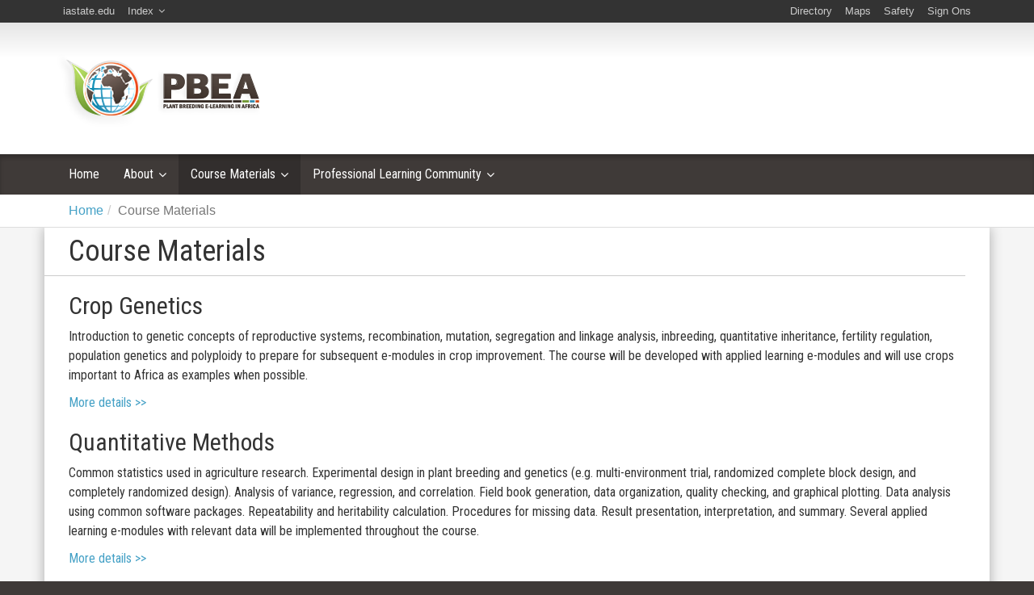

--- FILE ---
content_type: text/html; charset=UTF-8
request_url: https://pbea.agron.iastate.edu/course-materials/
body_size: 11455
content:
<!DOCTYPE html>
<html lang="en-US">
<head>
	<meta charset="utf-8">
	<meta content="IE=edge,chrome=1" http-equiv="X-UA-Compatible">
	<meta content="width=device-width,initial-scale=1" name="viewport">
	<meta content="telephone=no" name="format-detection">
	<title>Course Materials | Plant Breeding E-Learning in Africa | Iowa State University</title>
	<link href="https://cdn.theme.iastate.edu/nimbus-sans/css/nimbus-sans.css" rel="stylesheet">
	<link href="https://cdn.theme.iastate.edu/merriweather/css/merriweather.css" rel="stylesheet">
	<link href="https://cdn.theme.iastate.edu/font-awesome/css/font-awesome.css" rel="stylesheet">
	<link href="https://pbea.agron.iastate.edu/wp-content/themes/iastate-theme/vendor/iastate-theme/php/public/css/iastate.min.css?v=2.0.12" rel="stylesheet">
	<link href="https://cdn.theme.iastate.edu/favicon/favicon.ico" rel="icon" type="image/x-icon">
	<link href="https://cdn.theme.iastate.edu/favicon/favicon.png" rel="icon" type="">
	<link href="https://cdn.theme.iastate.edu/favicon/apple-touch-icon.png" rel="icon">


<meta name='robots' content='max-image-preview:large' />
	<style>img:is([sizes="auto" i], [sizes^="auto," i]) { contain-intrinsic-size: 3000px 1500px }</style>
	<link rel='dns-prefetch' href='//fonts.googleapis.com' />
<link rel="alternate" type="application/rss+xml" title="Plant Breeding E-Learning in Africa &raquo; Feed" href="https://pbea.agron.iastate.edu/feed/" />
<link rel="alternate" type="application/rss+xml" title="Plant Breeding E-Learning in Africa &raquo; Comments Feed" href="https://pbea.agron.iastate.edu/comments/feed/" />
<link rel='stylesheet' id='wp-block-library-css' href='https://pbea.agron.iastate.edu/wp-includes/css/dist/block-library/style.min.css?ver=6.8.3' type='text/css' media='all' />
<style id='classic-theme-styles-inline-css' type='text/css'>
/*! This file is auto-generated */
.wp-block-button__link{color:#fff;background-color:#32373c;border-radius:9999px;box-shadow:none;text-decoration:none;padding:calc(.667em + 2px) calc(1.333em + 2px);font-size:1.125em}.wp-block-file__button{background:#32373c;color:#fff;text-decoration:none}
</style>
<style id='global-styles-inline-css' type='text/css'>
:root{--wp--preset--aspect-ratio--square: 1;--wp--preset--aspect-ratio--4-3: 4/3;--wp--preset--aspect-ratio--3-4: 3/4;--wp--preset--aspect-ratio--3-2: 3/2;--wp--preset--aspect-ratio--2-3: 2/3;--wp--preset--aspect-ratio--16-9: 16/9;--wp--preset--aspect-ratio--9-16: 9/16;--wp--preset--color--black: #000000;--wp--preset--color--cyan-bluish-gray: #abb8c3;--wp--preset--color--white: #ffffff;--wp--preset--color--pale-pink: #f78da7;--wp--preset--color--vivid-red: #cf2e2e;--wp--preset--color--luminous-vivid-orange: #ff6900;--wp--preset--color--luminous-vivid-amber: #fcb900;--wp--preset--color--light-green-cyan: #7bdcb5;--wp--preset--color--vivid-green-cyan: #00d084;--wp--preset--color--pale-cyan-blue: #8ed1fc;--wp--preset--color--vivid-cyan-blue: #0693e3;--wp--preset--color--vivid-purple: #9b51e0;--wp--preset--color--primary-cardinal: #C8102E;--wp--preset--color--primary-gold: #F1BE48;--wp--preset--color--primary-brown: #524727;--wp--preset--color--primary-dark-yellow: #9B945F;--wp--preset--color--primary-light-gray: #CAC7A7;--wp--preset--color--bootstrap-success: #339933;--wp--preset--color--bootstrap-danger: #cc0000;--wp--preset--color--secondary-dark-green: #3E4827;--wp--preset--color--secondary-olive: #76881D;--wp--preset--color--secondary-dark-yellow: #A2A569;--wp--preset--color--secondary-dark-cyan: #003D4C;--wp--preset--color--secondary-dark-blue: #006BA6;--wp--preset--color--secondary-gray-blue: #7A99AC;--wp--preset--color--secondary-crimson: #7C2529;--wp--preset--color--secondary-dark-red: #9A3324;--wp--preset--color--secondary-strong-orange: #BE531C;--wp--preset--color--secondary-light-brown: #B9975B;--wp--preset--color--secondary-soft-yellow: #EED484;--wp--preset--color--secondary-dark-orange: #8B5B29;--wp--preset--color--secondary-gray-orange: #6E6259;--wp--preset--color--secondary-dark-gray: #707372;--wp--preset--color--secondary-gray: #ACA39A;--wp--preset--gradient--vivid-cyan-blue-to-vivid-purple: linear-gradient(135deg,rgba(6,147,227,1) 0%,rgb(155,81,224) 100%);--wp--preset--gradient--light-green-cyan-to-vivid-green-cyan: linear-gradient(135deg,rgb(122,220,180) 0%,rgb(0,208,130) 100%);--wp--preset--gradient--luminous-vivid-amber-to-luminous-vivid-orange: linear-gradient(135deg,rgba(252,185,0,1) 0%,rgba(255,105,0,1) 100%);--wp--preset--gradient--luminous-vivid-orange-to-vivid-red: linear-gradient(135deg,rgba(255,105,0,1) 0%,rgb(207,46,46) 100%);--wp--preset--gradient--very-light-gray-to-cyan-bluish-gray: linear-gradient(135deg,rgb(238,238,238) 0%,rgb(169,184,195) 100%);--wp--preset--gradient--cool-to-warm-spectrum: linear-gradient(135deg,rgb(74,234,220) 0%,rgb(151,120,209) 20%,rgb(207,42,186) 40%,rgb(238,44,130) 60%,rgb(251,105,98) 80%,rgb(254,248,76) 100%);--wp--preset--gradient--blush-light-purple: linear-gradient(135deg,rgb(255,206,236) 0%,rgb(152,150,240) 100%);--wp--preset--gradient--blush-bordeaux: linear-gradient(135deg,rgb(254,205,165) 0%,rgb(254,45,45) 50%,rgb(107,0,62) 100%);--wp--preset--gradient--luminous-dusk: linear-gradient(135deg,rgb(255,203,112) 0%,rgb(199,81,192) 50%,rgb(65,88,208) 100%);--wp--preset--gradient--pale-ocean: linear-gradient(135deg,rgb(255,245,203) 0%,rgb(182,227,212) 50%,rgb(51,167,181) 100%);--wp--preset--gradient--electric-grass: linear-gradient(135deg,rgb(202,248,128) 0%,rgb(113,206,126) 100%);--wp--preset--gradient--midnight: linear-gradient(135deg,rgb(2,3,129) 0%,rgb(40,116,252) 100%);--wp--preset--font-size--small: 13px;--wp--preset--font-size--medium: 20px;--wp--preset--font-size--large: 36px;--wp--preset--font-size--x-large: 42px;--wp--preset--spacing--20: 0.44rem;--wp--preset--spacing--30: 0.67rem;--wp--preset--spacing--40: 1rem;--wp--preset--spacing--50: 1.5rem;--wp--preset--spacing--60: 2.25rem;--wp--preset--spacing--70: 3.38rem;--wp--preset--spacing--80: 5.06rem;--wp--preset--shadow--natural: 6px 6px 9px rgba(0, 0, 0, 0.2);--wp--preset--shadow--deep: 12px 12px 50px rgba(0, 0, 0, 0.4);--wp--preset--shadow--sharp: 6px 6px 0px rgba(0, 0, 0, 0.2);--wp--preset--shadow--outlined: 6px 6px 0px -3px rgba(255, 255, 255, 1), 6px 6px rgba(0, 0, 0, 1);--wp--preset--shadow--crisp: 6px 6px 0px rgba(0, 0, 0, 1);}:where(.is-layout-flex){gap: 0.5em;}:where(.is-layout-grid){gap: 0.5em;}body .is-layout-flex{display: flex;}.is-layout-flex{flex-wrap: wrap;align-items: center;}.is-layout-flex > :is(*, div){margin: 0;}body .is-layout-grid{display: grid;}.is-layout-grid > :is(*, div){margin: 0;}:where(.wp-block-columns.is-layout-flex){gap: 2em;}:where(.wp-block-columns.is-layout-grid){gap: 2em;}:where(.wp-block-post-template.is-layout-flex){gap: 1.25em;}:where(.wp-block-post-template.is-layout-grid){gap: 1.25em;}.has-black-color{color: var(--wp--preset--color--black) !important;}.has-cyan-bluish-gray-color{color: var(--wp--preset--color--cyan-bluish-gray) !important;}.has-white-color{color: var(--wp--preset--color--white) !important;}.has-pale-pink-color{color: var(--wp--preset--color--pale-pink) !important;}.has-vivid-red-color{color: var(--wp--preset--color--vivid-red) !important;}.has-luminous-vivid-orange-color{color: var(--wp--preset--color--luminous-vivid-orange) !important;}.has-luminous-vivid-amber-color{color: var(--wp--preset--color--luminous-vivid-amber) !important;}.has-light-green-cyan-color{color: var(--wp--preset--color--light-green-cyan) !important;}.has-vivid-green-cyan-color{color: var(--wp--preset--color--vivid-green-cyan) !important;}.has-pale-cyan-blue-color{color: var(--wp--preset--color--pale-cyan-blue) !important;}.has-vivid-cyan-blue-color{color: var(--wp--preset--color--vivid-cyan-blue) !important;}.has-vivid-purple-color{color: var(--wp--preset--color--vivid-purple) !important;}.has-black-background-color{background-color: var(--wp--preset--color--black) !important;}.has-cyan-bluish-gray-background-color{background-color: var(--wp--preset--color--cyan-bluish-gray) !important;}.has-white-background-color{background-color: var(--wp--preset--color--white) !important;}.has-pale-pink-background-color{background-color: var(--wp--preset--color--pale-pink) !important;}.has-vivid-red-background-color{background-color: var(--wp--preset--color--vivid-red) !important;}.has-luminous-vivid-orange-background-color{background-color: var(--wp--preset--color--luminous-vivid-orange) !important;}.has-luminous-vivid-amber-background-color{background-color: var(--wp--preset--color--luminous-vivid-amber) !important;}.has-light-green-cyan-background-color{background-color: var(--wp--preset--color--light-green-cyan) !important;}.has-vivid-green-cyan-background-color{background-color: var(--wp--preset--color--vivid-green-cyan) !important;}.has-pale-cyan-blue-background-color{background-color: var(--wp--preset--color--pale-cyan-blue) !important;}.has-vivid-cyan-blue-background-color{background-color: var(--wp--preset--color--vivid-cyan-blue) !important;}.has-vivid-purple-background-color{background-color: var(--wp--preset--color--vivid-purple) !important;}.has-black-border-color{border-color: var(--wp--preset--color--black) !important;}.has-cyan-bluish-gray-border-color{border-color: var(--wp--preset--color--cyan-bluish-gray) !important;}.has-white-border-color{border-color: var(--wp--preset--color--white) !important;}.has-pale-pink-border-color{border-color: var(--wp--preset--color--pale-pink) !important;}.has-vivid-red-border-color{border-color: var(--wp--preset--color--vivid-red) !important;}.has-luminous-vivid-orange-border-color{border-color: var(--wp--preset--color--luminous-vivid-orange) !important;}.has-luminous-vivid-amber-border-color{border-color: var(--wp--preset--color--luminous-vivid-amber) !important;}.has-light-green-cyan-border-color{border-color: var(--wp--preset--color--light-green-cyan) !important;}.has-vivid-green-cyan-border-color{border-color: var(--wp--preset--color--vivid-green-cyan) !important;}.has-pale-cyan-blue-border-color{border-color: var(--wp--preset--color--pale-cyan-blue) !important;}.has-vivid-cyan-blue-border-color{border-color: var(--wp--preset--color--vivid-cyan-blue) !important;}.has-vivid-purple-border-color{border-color: var(--wp--preset--color--vivid-purple) !important;}.has-vivid-cyan-blue-to-vivid-purple-gradient-background{background: var(--wp--preset--gradient--vivid-cyan-blue-to-vivid-purple) !important;}.has-light-green-cyan-to-vivid-green-cyan-gradient-background{background: var(--wp--preset--gradient--light-green-cyan-to-vivid-green-cyan) !important;}.has-luminous-vivid-amber-to-luminous-vivid-orange-gradient-background{background: var(--wp--preset--gradient--luminous-vivid-amber-to-luminous-vivid-orange) !important;}.has-luminous-vivid-orange-to-vivid-red-gradient-background{background: var(--wp--preset--gradient--luminous-vivid-orange-to-vivid-red) !important;}.has-very-light-gray-to-cyan-bluish-gray-gradient-background{background: var(--wp--preset--gradient--very-light-gray-to-cyan-bluish-gray) !important;}.has-cool-to-warm-spectrum-gradient-background{background: var(--wp--preset--gradient--cool-to-warm-spectrum) !important;}.has-blush-light-purple-gradient-background{background: var(--wp--preset--gradient--blush-light-purple) !important;}.has-blush-bordeaux-gradient-background{background: var(--wp--preset--gradient--blush-bordeaux) !important;}.has-luminous-dusk-gradient-background{background: var(--wp--preset--gradient--luminous-dusk) !important;}.has-pale-ocean-gradient-background{background: var(--wp--preset--gradient--pale-ocean) !important;}.has-electric-grass-gradient-background{background: var(--wp--preset--gradient--electric-grass) !important;}.has-midnight-gradient-background{background: var(--wp--preset--gradient--midnight) !important;}.has-small-font-size{font-size: var(--wp--preset--font-size--small) !important;}.has-medium-font-size{font-size: var(--wp--preset--font-size--medium) !important;}.has-large-font-size{font-size: var(--wp--preset--font-size--large) !important;}.has-x-large-font-size{font-size: var(--wp--preset--font-size--x-large) !important;}
:where(.wp-block-post-template.is-layout-flex){gap: 1.25em;}:where(.wp-block-post-template.is-layout-grid){gap: 1.25em;}
:where(.wp-block-columns.is-layout-flex){gap: 2em;}:where(.wp-block-columns.is-layout-grid){gap: 2em;}
:root :where(.wp-block-pullquote){font-size: 1.5em;line-height: 1.6;}
</style>
<link rel='stylesheet' id='chld_thm_cfg_parent-css' href='https://pbea.agron.iastate.edu/wp-content/themes/iastate-theme/style.css?ver=6.8.3' type='text/css' media='all' />
<link rel='stylesheet' id='chld_thm_cfg_ext1-css' href='https://fonts.googleapis.com/css2?family=Roboto+Condensed%3Aital%2Cwght%400%2C300%3B0%2C400%3B0%2C700%3B1%2C300%3B1%2C400%3B1%2C700&#038;display=swap&#038;ver=6.8.3' type='text/css' media='all' />
<link rel='stylesheet' id='isu-theme-style-css' href='https://pbea.agron.iastate.edu/wp-content/themes/iastate-theme-agron/style.css?ver=2.0.21' type='text/css' media='all' />
<script type="text/javascript" src="https://pbea.agron.iastate.edu/wp-includes/js/tinymce/tinymce.min.js?ver=49110-20250317" id="wp-tinymce-root-js"></script>
<script type="text/javascript" src="https://pbea.agron.iastate.edu/wp-includes/js/tinymce/plugins/compat3x/plugin.min.js?ver=49110-20250317" id="wp-tinymce-js"></script>
<script type="text/javascript" src="https://pbea.agron.iastate.edu/wp-includes/js/jquery/jquery.min.js?ver=3.7.1" id="jquery-core-js"></script>
<script type="text/javascript" src="https://pbea.agron.iastate.edu/wp-includes/js/jquery/jquery-migrate.min.js?ver=3.4.1" id="jquery-migrate-js"></script>
<script type="text/javascript" src="https://pbea.agron.iastate.edu/wp-content/plugins/google-analyticator/external-tracking.min.js?ver=6.5.7" id="ga-external-tracking-js"></script>
<link rel="https://api.w.org/" href="https://pbea.agron.iastate.edu/wp-json/" /><link rel="alternate" title="JSON" type="application/json" href="https://pbea.agron.iastate.edu/wp-json/wp/v2/pages/384" /><link rel="canonical" href="https://pbea.agron.iastate.edu/course-materials/" />
<link rel='shortlink' href='https://pbea.agron.iastate.edu/?p=384' />
<link rel="alternate" title="oEmbed (JSON)" type="application/json+oembed" href="https://pbea.agron.iastate.edu/wp-json/oembed/1.0/embed?url=https%3A%2F%2Fpbea.agron.iastate.edu%2Fcourse-materials%2F" />
<link rel="alternate" title="oEmbed (XML)" type="text/xml+oembed" href="https://pbea.agron.iastate.edu/wp-json/oembed/1.0/embed?url=https%3A%2F%2Fpbea.agron.iastate.edu%2Fcourse-materials%2F&#038;format=xml" />
<!-- Google Analytics Tracking by Google Analyticator 6.5.7 -->
<script type="text/javascript">
    var analyticsFileTypes = [];
    var analyticsSnippet = 'disabled';
    var analyticsEventTracking = 'enabled';
</script>
<script type="text/javascript">
	(function(i,s,o,g,r,a,m){i['GoogleAnalyticsObject']=r;i[r]=i[r]||function(){
	(i[r].q=i[r].q||[]).push(arguments)},i[r].l=1*new Date();a=s.createElement(o),
	m=s.getElementsByTagName(o)[0];a.async=1;a.src=g;m.parentNode.insertBefore(a,m)
	})(window,document,'script','//www.google-analytics.com/analytics.js','ga');
	ga('create', 'UA-79962025-1 ', 'auto');
	ga('require', 'linkid', 'linkid.js');
 
	ga('send', 'pageview');
</script>
		<style type="text/css" id="wp-custom-css">
			.wp-social-link a {
  font-size: 30px;
}
.pbea-copyright {
margin-top: 10px;
}
.wp-block-columns {
  margin-bottom:0px;
}
.wp-block-gallery.has-nested-images figure.wp-block-image:not(#individual-image) {
	margin-bottom:0px;
}		</style>
		</head>
<body class="wp-singular page-template-default page page-id-384 page-parent wp-theme-iastate-theme wp-child-theme-iastate-theme-agron">

<!-- skip-nav -->
<div class="skip-nav"><a href="#main-content">Skip to main content</a></div>
<!-- /skip-nav -->

<!-- header -->
<header>

<!-- navbar-iastate -->
<nav class="navbar-iastate">
	<div class="container">

		<!-- navbar-iastate-left -->
		<ul class="nav navbar-nav navbar-iastate-left">
			<li><a href='http://www.iastate.edu'>iastate.edu</a></li>
			<li class="dropdown dropdown-hover isu-index">
				<a href="http://www.iastate.edu/index/A" class="dropdown-toggle" data-toggle="" role="button" aria-haspopup="true" aria-expanded="false">Index</a>
				<ul class="dropdown-menu isu-index-alpha">
					<li><a href="http://www.iastate.edu/index/A/">A</a></li>
					<li><a href="http://www.iastate.edu/index/B/">B</a></li>
					<li><a href="http://www.iastate.edu/index/C/">C</a></li>
					<li><a href="http://www.iastate.edu/index/D/">D</a></li>
					<li><a href="http://www.iastate.edu/index/E/">E</a></li>
					<li><a href="http://www.iastate.edu/index/F/">F</a></li>
					<li><a href="http://www.iastate.edu/index/G/">G</a></li>
					<li><a href="http://www.iastate.edu/index/H/">H</a></li>
					<li><a href="http://www.iastate.edu/index/I/">I</a></li>
					<li><a href="http://www.iastate.edu/index/J/">J</a></li>
					<li><a href="http://www.iastate.edu/index/K/">K</a></li>
					<li><a href="http://www.iastate.edu/index/L/">L</a></li>
					<li><a href="http://www.iastate.edu/index/M/">M</a></li>
					<li><a href="http://www.iastate.edu/index/N/">N</a></li>
					<li><a href="http://www.iastate.edu/index/O/">O</a></li>
					<li><a href="http://www.iastate.edu/index/P/">P</a></li>
					<li><a href="http://www.iastate.edu/index/Q/">Q</a></li>
					<li><a href="http://www.iastate.edu/index/R/">R</a></li>
					<li><a href="http://www.iastate.edu/index/S/">S</a></li>
					<li><a href="http://www.iastate.edu/index/T/">T</a></li>
					<li><a href="http://www.iastate.edu/index/U/">U</a></li>
					<li><a href="http://www.iastate.edu/index/V/">V</a></li>
					<li><a href="http://www.iastate.edu/index/W/">W</a></li>
					<li><a href="http://www.iastate.edu/index/X/">X</a></li>
					<li><a href="http://www.iastate.edu/index/Y/">Y</a></li>
					<li><a href="http://www.iastate.edu/index/Z/">Z</a></li>
				</ul>
			</li>
		</ul>
		<!-- /navbar-iastate-left -->

		<!-- navbar-iastate-right -->
		<ul class="nav navbar-nav navbar-right navbar-iastate-right">
			<li><a href="https://info.iastate.edu/">Directory</a></li>
			<li><a href="https://www.fpm.iastate.edu/maps/">Maps</a></li>
			<li><a href="https://web.iastate.edu/safety/">Safety</a></li>
			<li><a href="https://iastate.okta.com">Sign Ons</a></li>
		</ul>
		<!-- /navbar-iastate-right -->

	</div>
</nav>
<!-- /navbar-iastate -->

<!-- navbar-site -->
<nav class="navbar-site">
	<div class="container">

		<div class="navbar-site-wordmark">
			<a href="https://pbea.agron.iastate.edu" title="Home" class="wordmark-unit">
				<span class="wordmark-isu">Iowa State University</span>
			</a>
		</div>

		<div class="navbar-header visible-xs visible-sm">
			<button id="navbar-menu-button" type="button" class="navbar-toggle navbar-toggle-left collapsed" data-toggle="collapse" data-target="#navbar-menu-collapse, #navbar-site-links-collapse" aria-expanded="false">
				<span class="navbar-toggle-icon menu-icon">
					<span class="icon-bar"></span>
					<span class="icon-bar"></span>
					<span class="icon-bar"></span>
				</span>
				<span class="navbar-toggle-label">
					Menu <span class="sr-only">Toggle</span>
				</span>
			</button>
			<button id="navbar-search-button" type="button" class="navbar-toggle collapsed" data-toggle="collapse" data-target="#navbar-site-search-collapse" aria-expanded="false">
				<span class="navbar-toggle-icon search-icon"></span>
				<span class="navbar-toggle-label">
					Search <span class="sr-only">Toggle</span>
				</span>
			</button>
		</div>


		<div class="navbar-site-info collapse navbar-collapse navbar-caps" id="navbar-site-links-collapse">
			<ul class="nav navbar-nav navbar-right">
			</ul>
		</div>

	</div>
</nav>
<!-- /navbar-site -->

</header>
<!-- /header -->

<!-- navs -->
<div id="navs">

<!-- navbar-menu -->
<div class="navbar-menu-wrapper">
<nav class="navbar navbar-menu navbar-default navbar-static-top no-border navbar-caps" role="navigation">
	<div class="container">
		<div class="collapse navbar-collapse" id="navbar-menu-collapse">
			<ul class="nav navbar-nav" >
				<li class="">
					<a class="menu-item menu-item-type-post_type menu-item-object-page menu-item-home menu-item-53" id="menu-item-53" href="https://pbea.agron.iastate.edu/" tabindex="0">Home</a>
				</li>
				<li class="dropdown dropdown-hover">
					<a class="menu-item menu-item-type-post_type menu-item-object-page menu-item-has-children menu-item-388 target-offset dropdown-toggle" id="menu-item-388" href="https://pbea.agron.iastate.edu/about/" role="button" data-toggle="" aria-haspopup="true" aria-expanded="false" data-submenu="" tabindex="0">About</a>
					<a class="dropdown-toggle-mobile" data-toggle="dropdown" role="button" aria-haspopup="true" aria-expanded="false"></a>
					<ul class="dropdown-menu" role="menu">
						<li class="">
							<a class="menu-item menu-item-type-post_type menu-item-object-page menu-item-863" id="menu-item-863" href="https://pbea.agron.iastate.edu/about/overview/" tabindex="0">Overview</a>
						</li>
						<li class="">
							<a class="menu-item menu-item-type-post_type menu-item-object-page menu-item-451" id="menu-item-451" href="https://pbea.agron.iastate.edu/about/project-management/" tabindex="0">Project Management</a>
						</li>
						<li class="">
							<a class="menu-item menu-item-type-post_type menu-item-object-page menu-item-486" id="menu-item-486" href="https://pbea.agron.iastate.edu/about/project-participants/" tabindex="0">Project Participants</a>
						</li>
					</ul>
				</li>
				<li class="dropdown dropdown-hover active">
					<a class="menu-item menu-item-type-post_type menu-item-object-page current-menu-item page_item page-item-384 current_page_item menu-item-has-children menu-item-389 target-offset dropdown-toggle" id="menu-item-389" href="https://pbea.agron.iastate.edu/course-materials/" role="button" data-toggle="" aria-haspopup="true" aria-expanded="false" data-submenu="" tabindex="0">Course Materials</a>
					<a class="dropdown-toggle-mobile" data-toggle="dropdown" role="button" aria-haspopup="true" aria-expanded="false"></a>
					<ul class="dropdown-menu" role="menu">
						<li class="">
							<a class="menu-item menu-item-type-post_type menu-item-object-page menu-item-864" id="menu-item-864" href="https://pbea.agron.iastate.edu/course-materials/crop-genetics/" tabindex="0">Crop Genetics</a>
						</li>
						<li class="">
							<a class="menu-item menu-item-type-post_type menu-item-object-page menu-item-865" id="menu-item-865" href="https://pbea.agron.iastate.edu/course-materials/quantitative-methods/" tabindex="0">Quantitative Methods</a>
						</li>
						<li class="">
							<a class="menu-item menu-item-type-post_type menu-item-object-page menu-item-866" id="menu-item-866" href="https://pbea.agron.iastate.edu/course-materials/molecular-plant-breeding/" tabindex="0">Molecular Plant Breeding</a>
						</li>
						<li class="">
							<a class="menu-item menu-item-type-post_type menu-item-object-page menu-item-891" id="menu-item-891" href="https://pbea.agron.iastate.edu/course-materials/quantitative-genetics/" tabindex="0">Quantitative Genetics</a>
						</li>
						<li class="">
							<a class="menu-item menu-item-type-post_type menu-item-object-page menu-item-892" id="menu-item-892" href="https://pbea.agron.iastate.edu/course-materials/crop-improvement/" tabindex="0">Crop Improvement</a>
						</li>
						<li class="">
							<a class="menu-item menu-item-type-post_type menu-item-object-page menu-item-893" id="menu-item-893" href="https://pbea.agron.iastate.edu/course-materials/cultivar-development/" tabindex="0">Cultivar Development</a>
						</li>
						<li class="">
							<a class="menu-item menu-item-type-post_type menu-item-object-page menu-item-890" id="menu-item-890" href="https://pbea.agron.iastate.edu/course-materials/external-resources/" tabindex="0">External Resources</a>
						</li>
					</ul>
				</li>
				<li class="dropdown dropdown-hover">
					<a class="menu-item menu-item-type-post_type menu-item-object-page menu-item-has-children menu-item-1098 target-offset dropdown-toggle" id="menu-item-1098" href="https://pbea.agron.iastate.edu/plc/" role="button" data-toggle="" aria-haspopup="true" aria-expanded="false" data-submenu="" tabindex="0">Professional Learning Community</a>
					<a class="dropdown-toggle-mobile" data-toggle="dropdown" role="button" aria-haspopup="true" aria-expanded="false"></a>
					<ul class="dropdown-menu" role="menu">
						<li class="">
							<a class="menu-item menu-item-type-post_type menu-item-object-page menu-item-547" id="menu-item-547" href="https://pbea.agron.iastate.edu/plc/consulting-workshops/" tabindex="0">Consulting &amp; Workshops</a>
						</li>
						<li class="">
							<a class="menu-item menu-item-type-post_type menu-item-object-page menu-item-619" id="menu-item-619" href="https://pbea.agron.iastate.edu/plc/guides/" tabindex="0">Guides</a>
						</li>
						<li class="">
							<a class="menu-item menu-item-type-post_type menu-item-object-page menu-item-627" id="menu-item-627" href="https://pbea.agron.iastate.edu/plc/resources/" tabindex="0">Resources</a>
						</li>
						<li class="">
							<a class="menu-item menu-item-type-post_type menu-item-object-page menu-item-626" id="menu-item-626" href="https://pbea.agron.iastate.edu/plc/connect-2/" tabindex="0">Connect</a>
						</li>
					</ul>
				</li>
			</ul>
		</div>
	</div>
</nav>
</div>
<!-- /navbar-menu -->

<!-- breadcrumb -->
<div class="breadcrumb-wrapper">
	<div class="container">
		<ol class="breadcrumb">
			<li><a class="bread-link bread-home" href="https://pbea.agron.iastate.edu" title="Home">Home</a></li><li class="active">Course Materials</li>
		</ol>
	</div>
</div>
<!-- /breadcrumb -->

</div>
<!-- /navs -->

<!-- post-nav -->
<div id="post-nav">

</div>
<!-- /post-nav -->

<main role="main" id="main-content" class="">
	<div class="container">
		<h1 class="entry-title">Course Materials</h1>
<article id="post-384" class="post-384 page type-page status-publish hentry">

    <div class="entry-content">
		<div class="views-row views-row-1 views-row-odd views-row-first">
<div class="views-field views-field-name">
<h2 class="field-content">Crop Genetics</h2>
</div>
<div class="views-field views-field-description">
<div class="field-content">
<p>Introduction to genetic concepts of reproductive systems, recombination, mutation, segregation and linkage analysis, inbreeding, quantitative inheritance, fertility regulation, population genetics and polyploidy to prepare for subsequent e-modules in crop improvement. The course will be developed with applied learning e-modules and will use crops important to Africa as examples when possible.</p>
<p><a href="https://pbea.agron.iastate.edu/course-materials/crop-genetics/">More details &gt;&gt;</a></p>
</div>
</div>
</div>
<div class="views-row views-row-2 views-row-even">
<div class="views-field views-field-name">
<h2 class="field-content">Quantitative Methods</h2>
</div>
<div class="views-field views-field-description">
<div class="field-content">
<div class="tex2jax">
<p>Common statistics used in agriculture research. Experimental design in plant breeding and genetics (e.g. multi-environment trial, randomized complete block design, and completely randomized design). Analysis of variance, regression, and correlation. Field book generation, data organization, quality checking, and graphical plotting. Data analysis using common software packages. Repeatability and heritability calculation. Procedures for missing data. Result presentation, interpretation, and summary. Several applied learning e-modules with relevant data will be implemented throughout the course.</p>
<p><a href="https://pbea.agron.iastate.edu/course-materials/quantitative-methods/">More details &gt;&gt;</a></p>
</div>
</div>
</div>
</div>
<div class="views-row views-row-3 views-row-odd">
<div class="views-field views-field-name">
<h2 class="field-content">Molecular Plant Breeding</h2>
</div>
<div class="views-field views-field-description">
<div class="field-content">
<div class="tex2jax">
<p>Students will learn to analyze data from high throughput biotechnologies, understand the use of such data including quality control measures, make decisions about application of alternative genomic technologies, and whether such technologies will enhance conventional breeding strategies. The course will be developed with applied learning e-modules to provide an understanding of plant breeding strategies, while taking information and approaches provided by genomics and plant biotechnology into consideration.</p>
<p><a href="https://pbea.agron.iastate.edu/course-materials/molecular-plant-breeding/">More details &gt;&gt;</a></p>
</div>
</div>
</div>
</div>
<div class="views-row views-row-4 views-row-even">
<div class="views-field views-field-name">
<h2 class="field-content">Quantitative Genetics</h2>
</div>
<div class="views-field views-field-description">
<div class="field-content">
<div class="tex2jax">
<p>Applied learning e-modules will be used to expose students to application of quantitative genetic models to plant breeding populations. Specific topics include conducting and interpreting Multi-Environment Trials, Resource allocation using engineering Principles, Genetic Modeling of Quantitative Traits, Simulation Modeling, Variance, covariance and Heritability, Prediction, Selection and Genetic Gain. The roles of molecular genetic tools are fully integrated into these topics.</p>
<p><a href="https://pbea.agron.iastate.edu/course-materials/quantitative-genetics/">More details &gt;&gt;</a></p>
</div>
</div>
</div>
</div>
<div class="views-row views-row-5 views-row-odd">
<div class="views-field views-field-name">
<h2 class="field-content">Crop Improvement</h2>
</div>
<div class="views-field views-field-description">
<div class="field-content">
<div class="tex2jax">
<p>This course covers basic principles in the genetic improvement of crop plants. Applied learning e-modules will be used to expose students to decision making process in breeding programs. Emphasis will be placed so that students can gain experience in handling methods of cultivar development in self-pollinating, cross-pollinating and asexually propagating crops. Africa centric examples will also be utilized to cover factors affecting cultivar release, multiplication, and distribution of high quality seed.</p>
<p><a href="https://pbea.agron.iastate.edu/course-materials/crop-improvement/">More details &gt;&gt;</a></p>
</div>
</div>
</div>
</div>
<div class="views-row views-row-6 views-row-even">
<div class="views-field views-field-name">
<h2 class="field-content">Cultivar Development</h2>
</div>
<div class="views-field views-field-description">
<div class="field-content">
<div class="tex2jax">
<p>This course aims to integrate concepts learned in other PBEA courses with emphasis on design of a process pipeline for continuous development of new improved cultivars as a means to implement the cycle of crop improvement. Essential topics in New Line Development and New Line Evaluation such as choice of parents, creation of progeny, and evaluation and selection of progeny, are addressed for different types of cultivars including pure line varieties, hybrids, and clonally propagated varieties. Introgression of value-added traits into elite lines is examined.  Furthermore, preparations needed for commercial launch of new improved cultivars are explored, including varietal registration, volume production of quality seed, seed testing, and intellectual property protection.  To maximize genetic gain and accelerate release of new products, ways to integrate and optimize effectiveness and efficiency of the process pipeline are analyzed. Students learn to design a process pipeline to produce improved cultivars that meet a specific product target which represents stakeholders’ needs.</p>
<p><a href="https://pbea.agron.iastate.edu/course-materials/cultivar-development/">More details &gt;&gt;</a></p>
</div>
</div>
</div>
</div>
<div class="views-row views-row-7 views-row-odd views-row-last">
<div class="views-field views-field-name">
<h2 class="field-content">Other Materials</h2>
</div>
<div class="views-field views-field-description">
<div class="field-content">
<div class="tex2jax">
<p>Introduces fundamental concepts for creating applied learning activities in plant breeding. Concepts address expertise, mental schemas, cognitive load, the Revised Bloom’s Taxonomy, Gagné’s Nine Events of Learning, keeping in mind the relationship between real-world tasks and those of the learning-world. Also covers design and development of text-based applied learning activities with the ultimate goal of training educators to design and develop different types of applied learning activities.</p>
<p><a href="https://pbea.agron.iastate.edu/course-materials/other-materials/">More details &gt;&gt;</a></p>
</div>
</div>
</div>
</div>
    </div><!-- .entry-content -->

</article><!-- #post-## -->
		
	</div>
</main>
<!-- /main -->

<!-- footer -->
<footer role="contentinfo">
	<div class="container">
		<div class="row">



<section class="footer-associates col-sm-12 col-md-3"><div id="block-39" class="widget widget_block widget_media_gallery">
<figure class="wp-block-gallery aligncenter has-nested-images columns-7 is-cropped wp-block-gallery-1 is-layout-flex wp-block-gallery-is-layout-flex">
<figure class="wp-block-image size-large"><a href="http://www.gatesfoundation.org/"><img loading="lazy" decoding="async" width="150" height="66" data-id="313" src="https://pbea.agron.iastate.edu/files/2021/10/inst-gates-1.png" alt="Bill &amp; Melinda Gates Foundation" class="wp-image-313"/></a></figure>



<figure class="wp-block-image size-large"><a href="http://www.agra.org/"><img loading="lazy" decoding="async" width="150" height="66" data-id="312" src="https://pbea.agron.iastate.edu/files/2021/10/inst-agra.png" alt="AGRA Growing Africa's Agriculture" class="wp-image-312"/></a></figure>



<figure class="wp-block-image size-large"><a href="https://www.mak.ac.ug/"><img loading="lazy" decoding="async" width="150" height="66" data-id="309" src="https://pbea.agron.iastate.edu/files/2021/10/inst-mak.png" alt="Makerere University" class="wp-image-309"/></a></figure>



<figure class="wp-block-image size-large"><a href="https://www.knust.edu.gh/"><img loading="lazy" decoding="async" width="150" height="66" data-id="316" src="https://pbea.agron.iastate.edu/files/2021/10/inst-knust.png" alt="" class="wp-image-316"/></a></figure>



<figure class="wp-block-image size-large"><a href="http://www.ukzn.ac.za/"><img loading="lazy" decoding="async" width="150" height="66" data-id="310" src="https://pbea.agron.iastate.edu/files/2021/10/inst-ukzn.png" alt="" class="wp-image-310"/></a></figure>



<figure class="wp-block-image size-large"><a href="http://www.iastate.edu/"><img loading="lazy" decoding="async" width="150" height="66" data-id="315" src="https://pbea.agron.iastate.edu/files/2021/10/inst-isu.png" alt="Iowa State University" class="wp-image-315"/></a></figure>



<figure class="wp-block-image size-large"><a href="http://www.integratedbreeding.net/"><img loading="lazy" decoding="async" width="150" height="66" data-id="314" src="https://pbea.agron.iastate.edu/files/2021/10/inst-ibp.png" alt="Integrated Breeding Platform" class="wp-image-314"/></a></figure>
</figure>
</div></section>



	<section class="footer-contact col-sm-12 col-md-3">
		<p>
			<strong>Plant Breeding E-Learning in Africa</strong><br>
			<a href="https://goo.gl/maps/89RUHcCFt652">1234 Lancelot Drive<br>
0001 Elaine Hall<br>
Ames, IA 50011</a>
		</p>
		<a href="mailto:deptaccount@iastate.edu">deptaccount@iastate.edu</a> <br>
<a href="tel:515-294-9999">515-294-9999 phone</a> <br>
515-294-9999 fax
	</section>	



			<!-- footer-social -->
			<section class="footer-social col-sm-12 col-md-3">
				<ul class=" unlabeled">
				<li><a href="http://web.iastate.edu/social/" title="Social Media Directory"><span class="fa fa-external-link-square" aria-label="hidden"></span></a></li>
				</ul>
			</section>	



			<!-- footer-legal -->
			<section class="footer-legal col-sm-12 col-md-3">
				<p>
					Copyright &copy; 1995-<script>document.write(new Date().getFullYear())</script><br>
					Iowa State University<br>
					of Science and Technology<br>
					All rights reserved.
				</p>
				<ul>
					<li><a href="http://www.policy.iastate.edu/policy/discrimination">Non-discrimination Policy</a></li>
					<li><a href="http://www.policy.iastate.edu/electronicprivacy">Privacy Policy</a></li>
					<li><a href="http://digitalaccess.iastate.edu">Digital Access &amp; Accessibility</a></li>
				</ul>
			</section>

		</div>
	</div>
</footer>
<!-- /footer -->

<!-- loading -->
<div id="loading" class="progress">
	<div class="progress-bar progress-bar-striped active" role="progressbar" aria-valuenow="100" aria-valuemin="0" aria-valuemax="100" style="width: 100%">
		Loading...
	</div>
</div>
<!-- /loading -->

	<script src="https://pbea.agron.iastate.edu/wp-content/themes/iastate-theme/vendor/iastate-theme/php/public/js/vendor/bootstrap.min.js"></script>
	<script src="https://pbea.agron.iastate.edu/wp-content/themes/iastate-theme/vendor/iastate-theme/php/public/js/vendor/bootstrap-submenu.min.js"></script>
	<script src="https://pbea.agron.iastate.edu/wp-content/themes/iastate-theme/vendor/iastate-theme/php/public/js/iastate.js"></script><script type="speculationrules">
{"prefetch":[{"source":"document","where":{"and":[{"href_matches":"\/*"},{"not":{"href_matches":["\/wp-*.php","\/wp-admin\/*","\/files\/*","\/wp-content\/*","\/wp-content\/plugins\/*","\/wp-content\/themes\/iastate-theme-agron\/*","\/wp-content\/themes\/iastate-theme\/*","\/*\\?(.+)"]}},{"not":{"selector_matches":"a[rel~=\"nofollow\"]"}},{"not":{"selector_matches":".no-prefetch, .no-prefetch a"}}]},"eagerness":"conservative"}]}
</script>
<style id='core-block-supports-inline-css' type='text/css'>
.wp-block-gallery.wp-block-gallery-1{--wp--style--unstable-gallery-gap:var( --wp--style--gallery-gap-default, var( --gallery-block--gutter-size, var( --wp--style--block-gap, 0.5em ) ) );gap:var( --wp--style--gallery-gap-default, var( --gallery-block--gutter-size, var( --wp--style--block-gap, 0.5em ) ) );}
</style>

</body>
</html><div class = "partnersWrapper">
<div class="wp-block-columns container is-layout-flex wp-container-core-columns-is-layout-9d6595d7 wp-block-columns-is-layout-flex">
<div class="wp-block-column is-vertically-aligned-center col-md-2 is-layout-flow wp-block-column-is-layout-flow" style="flex-basis:100px">
<ul class="wp-block-social-links aligncenter has-normal-icon-size has-icon-color is-style-logos-only is-horizontal is-content-justification-space-between is-nowrap is-layout-flex wp-container-core-social-links-is-layout-b9a57f92 wp-block-social-links-is-layout-flex"><li style="color: #ffffff; " class="wp-social-link wp-social-link-facebook has-white-color wp-block-social-link"><a rel="noopener nofollow" target="_blank" href="https://www.facebook.com/IowaStateU.PBEA/" class="wp-block-social-link-anchor"><svg width="24" height="24" viewBox="0 0 24 24" version="1.1" xmlns="http://www.w3.org/2000/svg" aria-hidden="true" focusable="false"><path d="M12 2C6.5 2 2 6.5 2 12c0 5 3.7 9.1 8.4 9.9v-7H7.9V12h2.5V9.8c0-2.5 1.5-3.9 3.8-3.9 1.1 0 2.2.2 2.2.2v2.5h-1.3c-1.2 0-1.6.8-1.6 1.6V12h2.8l-.4 2.9h-2.3v7C18.3 21.1 22 17 22 12c0-5.5-4.5-10-10-10z"></path></svg><span class="wp-block-social-link-label screen-reader-text">Facebook</span></a></li>

<li style="color: #ffffff; " class="wp-social-link wp-social-link-twitter has-white-color wp-block-social-link"><a rel="noopener nofollow" target="_blank" href="https://twitter.com/IowaStateU_PBEA/" class="wp-block-social-link-anchor"><svg width="24" height="24" viewBox="0 0 24 24" version="1.1" xmlns="http://www.w3.org/2000/svg" aria-hidden="true" focusable="false"><path d="M22.23,5.924c-0.736,0.326-1.527,0.547-2.357,0.646c0.847-0.508,1.498-1.312,1.804-2.27 c-0.793,0.47-1.671,0.812-2.606,0.996C18.324,4.498,17.257,4,16.077,4c-2.266,0-4.103,1.837-4.103,4.103 c0,0.322,0.036,0.635,0.106,0.935C8.67,8.867,5.647,7.234,3.623,4.751C3.27,5.357,3.067,6.062,3.067,6.814 c0,1.424,0.724,2.679,1.825,3.415c-0.673-0.021-1.305-0.206-1.859-0.513c0,0.017,0,0.034,0,0.052c0,1.988,1.414,3.647,3.292,4.023 c-0.344,0.094-0.707,0.144-1.081,0.144c-0.264,0-0.521-0.026-0.772-0.074c0.522,1.63,2.038,2.816,3.833,2.85 c-1.404,1.1-3.174,1.756-5.096,1.756c-0.331,0-0.658-0.019-0.979-0.057c1.816,1.164,3.973,1.843,6.29,1.843 c7.547,0,11.675-6.252,11.675-11.675c0-0.178-0.004-0.355-0.012-0.531C20.985,7.47,21.68,6.747,22.23,5.924z"></path></svg><span class="wp-block-social-link-label screen-reader-text">Twitter</span></a></li></ul>
</div>



<div class="wp-block-column col-md-10 pbea-copyright is-layout-flow wp-block-column-is-layout-flow" style="flex-basis:99.9%">
<p class="has-white-color has-text-color has-small-font-size" style="font-style:normal;font-weight:500">Ames, Iowa 50011, (515) 294-4111, <a href="https://pbea.agron.iastate.edu/contact">Contact Us</a>.<br>Copyright © 1995-2015, Iowa State University of Science and Technology. All rights reserved.</p>
</div>
</div>
</div><!--
Performance optimized by Redis Object Cache. Learn more: https://wprediscache.com

Retrieved 1285 objects (411 KB) from Redis using PhpRedis (v5.3.7).
-->


--- FILE ---
content_type: text/css
request_url: https://pbea.agron.iastate.edu/wp-content/themes/iastate-theme-agron/style.css?ver=2.0.21
body_size: 8277
content:
/*
Theme Name: IASTATE Theme PBEA
Theme URI: https://www.theme.iastate.edu/
Template: iastate-theme
Author: Tyler Price
Author URI: http://agron.iastate.edu
Description: This is a child theme of the Iowa State University WordPress Theme.
Tags: one-column,two-columns,right-sidebar,custom-menu,editor-style,featured-images,microformats,post-formats,rtl-language-support,sticky-post,translation-ready,accessibility-ready
Version: 2.0.20.1643304761
Updated: 2022-01-27 11:32:41

*/

a img.alignleft {
    margin-right: 5px;
    margin-bottom: 5px;
    margin-left: 5px;
}
#main-content {
    background-color: #f5f5f5;
    min-height: 580px;
}
html {
    background-color: #3f3a38;
}
.dropdown-menu {
    background-color: #e7e7e7;
    border: unset;
    -moz-box-shadow: rgba(0,0,0,0.8) 0 1px 1px;
    -webkit-box-shadow: rgba(0,0,0,0.8) 0 1px 1px;
    -o-box-shadow: rgba(0,0,0,0.8) 0 1px 1px;
    box-shadow: rgba(0,0,0,0.8) 0 1px 1px;
}
.navbar-site {
    background-color: #fff;
    color: #555;
    background-image: -webkit-linear-gradient( 90deg, rgb(255,255,255) 60%, rgb(1,1,1,.1) 100%);
    height: 110px;
}
.navbar-site .wordmark-unit {
    height: unset;
}
.navbar-site .wordmark-isu {
    width: 260px;
    background-image: url("/pbea/files/2021/10/pbea_logo-4.png");
    height: 100px;
    background-size: unset;
}
.navbar-site .navbar-site-search .form-control {
    margin-top: 70px;
    width: 80%;
    background-color: #e9e9e9 !important;
    color: #848484 !important;
    height: 40px;
    -moz-border-radius: 2px;
    -webkit-border-radius: 2px;
    -o-border-radius: 2px;
    border-radius: 2px;
    -moz-box-shadow: -1px -1px 1px rgba(0,0,0,.1),1px 1px 0 rgba(255,255,255,1);
    -webkit-box-shadow: -1px -1px 1px rgba(0,0,0,.1),1px 1px 0 rgba(255,255,255,1);
    -o-box-shadow: -1px -1px 1px rgba(0,0,0,.1),1px 1px 0 rgba(255,255,255,1);
    box-shadow: -1px -1px 1px rgba(0,0,0,.1),1px 1px 0 rgba(255,255,255,1);
}
.navbar-site .navbar-site-search .search-icon {
    top: 80px;
}
.navbar-site .menu-icon .icon-bar {
    background-color: #444;
}
.navbar-menu {
    background-color: #3f3a38;
    border-bottom: 1px rgba(255,255,255,.8);
    color: #fff;
    -moz-box-shadow: inset 0 5px 5px rgba(0,0,0,.2);
    -webkit-box-shadow: inset 0 5px 5px rgba(0,0,0,.2);
    -o-box-shadow: inset 0 5px 5px rgba(0,0,0,.2);
    box-shadow: inset 0 5px 5px rgba(0,0,0,.2);
    clear: both;
}
.breadcrumb-wrapper {
    background-color: #fff;
    border-bottom: 1px solid #ddd;
    position: relative;
}
main {
    padding-top: 0;
    padding-bottom: 0;
    font-family: 'Roboto Condensed', sans-serif;
}
footer {
    background-color: #ddd;
}
footer section {
    margin-top: 10px;
    margin-bottom: 10px;
    background-color: #ddd;
}
a {
    color: #45a1c6;
}
h1, h2, h3, h4, h5 {
    font-weight: 500;
}
.entry-title {
    border-bottom: 1px solid rgba(0,0,0,.2);
    font-weight: 500;
    padding: 10px 30px;
    margin: 0 0 0 -30px;
}
p {
    font-size: 16px;
    font-weight: 400;
    font-family: 'Roboto Condensed', sans-serif;
}
.navbar-caps .navbar-nav > li > a {
    text-transform: capitalize;
}
.overview .widget-title {
    color: #555;
    font-size: 20px;
    font-weight: 400;
    font-family: 'Roboto Condensed', sans-serif;
    text-transform: uppercase;
}
.areas-icons h3 {
    color: #524727;
    font-size: 20px;
    line-height: 24px;
    padding-top: 20px;
    text-shadow: 1px 1px 0 #fff;
    max-width: 70%;
    font-weight: normal;
    margin: 0 auto;
}
.single-row {
    padding: 50px 0;
}
.contact-profile p {
    color: #c8102e;
    font-size: 12px;
}
.contact-profile h3 {
    color: #524727;
    font-size: 31px;
}
.contact-profile h4 {
    color: #9b945f;
    font-size: 14px;
    text-transform: uppercase;
}
.contact-profile-info {
    color: #524727;
    font-size: 13px;
}
.tile-image {
    background-color: rgba(82, 71, 39, .4) !important;
    font-size: 26px !important;
    line-height: 220px !important;
    text-shadow: 0 0 8px rgba(0,0,0,.9) !important;
    border: 0 !important;
    font-weight: bold;
}
.tile-image:hover {
    background-color: rgba(82, 71, 39, .8) !important;
}
footer a, footer p {
    font-size: 12px;
    line-height: 14px;
}
footer strong {
    color: #f1be48;
}
.dropdown-menu > li > a {
    background-color: white;
    border-bottom: 1px solid rgba(160,160,160,.3);
    color: #45a1c6;
}
.navbar-menu.navbar-default .navbar-nav li > a:hover {
    background-color: rgba(0,0,0,0.2);
    color: #fff;
}
.navbar-menu.navbar-default .dropdown-menu li > a:hover {
    background-color: rgba(0,0,0,0.2);
    color: #45a1c6;
    text-shadow: 1px 1px 0 rgba(255,255,255,.2);
}
.navbar-menu .navbar-nav > li > a {
    color: #fff;
    font-family: 'Roboto Condensed', sans-serif;
}
.navbar-menu.navbar-default .navbar-nav .active > a {
    background-color: rgba(0,0,0,.2);
    color: #fff;
}
.navbar-menu.navbar-default .dropdown-menu .active > a {
    background-color: white;
    color: #45a1c6;
}
.navbar-menu.navbar-default .navbar-nav li > a:focus, .navbar-menu.navbar-default .dropdown-menu li > a:focus, .navbar-menu.navbar-default .navbar-nav .open .dropdown-menu > li > a:hover, .navbar-menu.navbar-default .navbar-nav .open .dropdown-menu > li > a:focus, .navbar-menu.navbar-default .navbar-nav .open .dropdown-menu > .active > a:hover, .navbar-menu.navbar-default .navbar-nav .open .dropdown-menu > .active > a:focus, .navbar-menu.navbar-default .nav .open > a, .navbar-menu.navbar-default .navbar-nav .open > a, .navbar-menu.navbar-default .navbar-nav .open .dropdown-menu > .active > a {
    background-color: rgba(0,0,0,.8);
    color: #fff;
    border-color: transparent;
}
#home-slideshow .so-widget-sow-editor.so-widget-sow-editor-base {
    min-height: 400px;
}
#home-slideshow .panel-grid-cell .widget-title {
    display: inline-block;
    background-color: rgba(0,0,0,.8);
    color: #fff;
    font-size: 40px;
    position: absolute;
    bottom: 80px;
    right: 0;
    font-family: 'Roboto Condensed', sans-serif;
    text-transform: uppercase;
    padding: 5px 30px;
}
#home-slideshow p {
    color: #fff;
    font-size: 20px;
    text-shadow: 1px 1px 3px rgba(0,0,0,.8);
    position: absolute;
    font-weight: 500;
    bottom: 40px;
    right: 30px;
    font-family: 'Roboto Condensed', sans-serif;
}
.footer-associates {
    width: 100%;
}
.footer-contact, .footer-social, .footer-legal {
    display: none;
}
.partnersWrapper {
    background-color: #3f3a38;
    -moz-box-shadow: inset 0 5px 5px rgba(0,0,0,.3);
    -webkit-box-shadow: inset 0 5px 5px rgba(0,0,0,.3);
    -o-box-shadow: inset 0 5px 5px rgba(0,0,0,.3);
    box-shadow: inset 0 5px 5px rgba(0,0,0,.3);
    padding: 20px 0;
}
.partnersWrapper p, .partnersWrapper a {
    color: #fff;
    font-size: 11px;
    line-height: 14px;
}
.partnersWrapper a {
    font-weight: 700;
}
#main-content .container {
    background-color: #fff;
    -moz-box-shadow: 0 0 15px rgba(0,0,0,.3);
    -webkit-box-shadow: 0 0 15px rgba(0,0,0,.3);
    -o-box-shadow: 0 0 15px rgba(0,0,0,.3);
    box-shadow: 0 0 15px rgba(0,0,0,.3);
    padding: 0 30px 20px;
}
.navbar-site .search-icon::before, .navbar-site .search-icon::after {
    border: 2px solid #666;
}
.sidebar-menu ul {
    padding-left: 0;
    list-style-type: none;
}
.sidebar-menu li {
    border-bottom: 1px solid rgba(0,0,0,.2);
}
.sidebar-menu li a {
    display: block;
    line-height: 20px;
    padding: 10px 20px;
}
.sidebar-menu li a:hover {
    background-color: rgba(0,0,0,.2);
    color: #555;
    text-shadow: 1px 1px 0 rgba(255,255,255,.8);
    text-decoration: none;
}
.sidebar-menu {
    margin-left: -30px;
    border-right: 1px solid rgba(0,0,0,.2);
    text-indent: 20px;
}
.sow-slider-base .sow-slider-pagination {
    text-align: center !important;
    bottom: 10px !important;
}
.sow-slider-image {
    background-color: transparent;
}
.panel-grid-cell .widget-title {
    margin-top: 20px;
    font-weight: 500;
}
.home #main-content .container {
    background-color: unset;
    -moz-box-shadow: unset;
    -webkit-box-shadow: unset;
    -o-box-shadow: unset;
    box-shadow: unset;
    padding: 0 30px 20px;
}
.so-widget-sow-editor {
    padding-top: 20px;
}
footer .so-widget-sow-editor, .home .so-widget-sow-editor {
    padding-top: 0;
}


--- FILE ---
content_type: text/plain
request_url: https://www.google-analytics.com/j/collect?v=1&_v=j102&a=1702007729&t=pageview&_s=1&dl=https%3A%2F%2Fpbea.agron.iastate.edu%2Fcourse-materials%2F&ul=en-us%40posix&dt=Course%20Materials%20%7C%20Plant%20Breeding%20E-Learning%20in%20Africa%20%7C%20Iowa%20State%20University&sr=1280x720&vp=1280x720&_u=KGBAAEAjAAAAACAAI~&jid=989734868&gjid=371051667&cid=5937971.1768769757&tid=UA-79962025-1&_gid=1037994885.1768769757&_r=1&_slc=1&z=988232205
body_size: -453
content:
2,cG-6VV5PD63DC